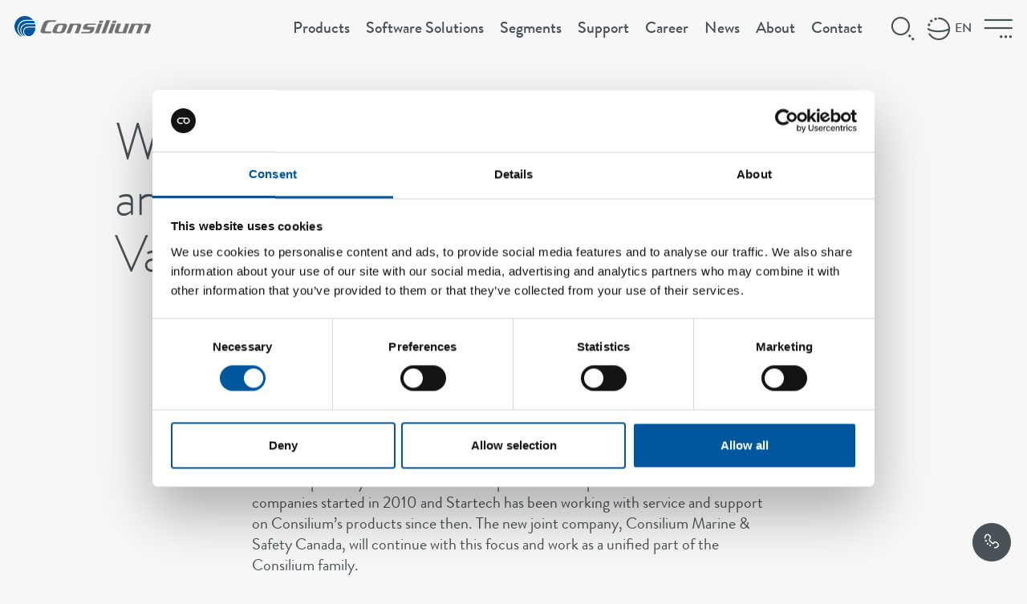

--- FILE ---
content_type: text/html; charset=UTF-8
request_url: https://www.consiliumsafety.com/en/consilium-establishes-a-sales-and-service-company-in-vancouver-canada/
body_size: 8108
content:
<!doctype html><html lang="en-US" class="size"><head><meta charset="UTF-8" /><meta name="viewport" content="width=device-width, initial-scale=1" /><link rel="profile" href="https://gmpg.org/xfn/11" /><meta name='robots' content='index, follow, max-image-preview:large, max-snippet:-1, max-video-preview:-1' /><title>Consilium establishes a Sales and Service Company in Vancouver, Canada</title><meta name="description" content="Consilium Marine &amp; Safety has become majority owner in Startech Marine Services Inc. in Vancouver and will together with its present owner Mr. Nas Monavari create a new joint company, “Consilium Marine &amp; Safety Canada”." /><link rel="canonical" href="https://www.consiliumsafety.com/en/consilium-establishes-a-sales-and-service-company-in-vancouver-canada/" /><meta property="og:locale" content="en_US" /><meta property="og:type" content="article" /><meta property="og:title" content="Consilium establishes a Sales and Service Company in Vancouver, Canada" /><meta property="og:description" content="Consilium Marine &amp; Safety has become majority owner in Startech Marine Services Inc. in Vancouver and will together with its present owner Mr. Nas Monavari create a new joint company, “Consilium Marine &amp; Safety Canada”." /><meta property="og:url" content="https://www.consiliumsafety.com/en/consilium-establishes-a-sales-and-service-company-in-vancouver-canada/" /><meta property="og:site_name" content="Consilium Safety" /><meta property="article:publisher" content="https://www.facebook.com/ConsiliumSafety/" /><meta property="article:published_time" content="2018-04-24T14:22:51+00:00" /><meta property="article:modified_time" content="2019-12-29T11:10:16+00:00" /><meta property="og:image" content="https://www.consiliumsafety.com/wp-content/uploads/2018/04/canada_office_small.jpg" /><meta property="og:image:width" content="400" /><meta property="og:image:height" content="401" /><meta property="og:image:type" content="image/jpeg" /><meta name="author" content="omni" /><meta name="twitter:card" content="summary_large_image" /> <script type="application/ld+json" class="yoast-schema-graph">{"@context":"https://schema.org","@graph":[{"@type":"Article","@id":"https://www.consiliumsafety.com/en/consilium-establishes-a-sales-and-service-company-in-vancouver-canada/#article","isPartOf":{"@id":"https://www.consiliumsafety.com/en/consilium-establishes-a-sales-and-service-company-in-vancouver-canada/"},"author":{"name":"omni","@id":"https://www.consiliumsafety.com/en/#/schema/person/838d30d8fa8d170b192febc175638f51"},"headline":"Consilium establishes a Sales and Service Company in Vancouver, Canada","datePublished":"2018-04-24T14:22:51+00:00","dateModified":"2019-12-29T11:10:16+00:00","mainEntityOfPage":{"@id":"https://www.consiliumsafety.com/en/consilium-establishes-a-sales-and-service-company-in-vancouver-canada/"},"wordCount":358,"image":{"@id":"https://www.consiliumsafety.com/en/consilium-establishes-a-sales-and-service-company-in-vancouver-canada/#primaryimage"},"thumbnailUrl":"https://www.consiliumsafety.com/content/uploads/2018/04/canada_office_small.jpg","articleSection":["News"],"inLanguage":"en-US"},{"@type":"WebPage","@id":"https://www.consiliumsafety.com/en/consilium-establishes-a-sales-and-service-company-in-vancouver-canada/","url":"https://www.consiliumsafety.com/en/consilium-establishes-a-sales-and-service-company-in-vancouver-canada/","name":"Consilium establishes a Sales and Service Company in Vancouver, Canada","isPartOf":{"@id":"https://www.consiliumsafety.com/en/#website"},"primaryImageOfPage":{"@id":"https://www.consiliumsafety.com/en/consilium-establishes-a-sales-and-service-company-in-vancouver-canada/#primaryimage"},"image":{"@id":"https://www.consiliumsafety.com/en/consilium-establishes-a-sales-and-service-company-in-vancouver-canada/#primaryimage"},"thumbnailUrl":"https://www.consiliumsafety.com/content/uploads/2018/04/canada_office_small.jpg","datePublished":"2018-04-24T14:22:51+00:00","dateModified":"2019-12-29T11:10:16+00:00","author":{"@id":"https://www.consiliumsafety.com/en/#/schema/person/838d30d8fa8d170b192febc175638f51"},"description":"Consilium Marine & Safety has become majority owner in Startech Marine Services Inc. in Vancouver and will together with its present owner Mr. Nas Monavari create a new joint company, “Consilium Marine & Safety Canada”.","breadcrumb":{"@id":"https://www.consiliumsafety.com/en/consilium-establishes-a-sales-and-service-company-in-vancouver-canada/#breadcrumb"},"inLanguage":"en-US","potentialAction":[{"@type":"ReadAction","target":["https://www.consiliumsafety.com/en/consilium-establishes-a-sales-and-service-company-in-vancouver-canada/"]}]},{"@type":"ImageObject","inLanguage":"en-US","@id":"https://www.consiliumsafety.com/en/consilium-establishes-a-sales-and-service-company-in-vancouver-canada/#primaryimage","url":"https://www.consiliumsafety.com/content/uploads/2018/04/canada_office_small.jpg","contentUrl":"https://www.consiliumsafety.com/content/uploads/2018/04/canada_office_small.jpg","width":400,"height":401},{"@type":"BreadcrumbList","@id":"https://www.consiliumsafety.com/en/consilium-establishes-a-sales-and-service-company-in-vancouver-canada/#breadcrumb","itemListElement":[{"@type":"ListItem","position":1,"name":"Home","item":"https://www.consiliumsafety.com/en/"},{"@type":"ListItem","position":2,"name":"Consilium establishes a Sales and Service Company in Vancouver, Canada"}]},{"@type":"WebSite","@id":"https://www.consiliumsafety.com/en/#website","url":"https://www.consiliumsafety.com/en/","name":"Consilium Safety","description":"When Safety Matters","potentialAction":[{"@type":"SearchAction","target":{"@type":"EntryPoint","urlTemplate":"https://www.consiliumsafety.com/en/?s={search_term_string}"},"query-input":{"@type":"PropertyValueSpecification","valueRequired":true,"valueName":"search_term_string"}}],"inLanguage":"en-US"},{"@type":"Person","@id":"https://www.consiliumsafety.com/en/#/schema/person/838d30d8fa8d170b192febc175638f51","name":"omni"}]}</script> <style id='wp-img-auto-sizes-contain-inline-css' type='text/css'>img:is([sizes=auto i],[sizes^="auto," i]){contain-intrinsic-size:3000px 1500px}
/*# sourceURL=wp-img-auto-sizes-contain-inline-css */</style><style id='classic-theme-styles-inline-css' type='text/css'>/*! This file is auto-generated */
.wp-block-button__link{color:#fff;background-color:#32373c;border-radius:9999px;box-shadow:none;text-decoration:none;padding:calc(.667em + 2px) calc(1.333em + 2px);font-size:1.125em}.wp-block-file__button{background:#32373c;color:#fff;text-decoration:none}
/*# sourceURL=/wp-includes/css/classic-themes.min.css */</style><link rel='stylesheet' id='styles-bundle-css' href='https://www.consiliumsafety.com/content/cache/autoptimize/css/autoptimize_single_babe5523ff72227f1d655631245b0618.css?ver=6.9' type='text/css' media='all' /> <script defer src="data:text/javascript;base64,"></script><meta name="generator" content="WPML ver:4.8.6 stt:65,1;" /><meta name="generator" content="webp-uploads 2.6.1"><style>.class_gwp_my_template_file {
			cursor:help;
		}</style><meta name="generator" content="Powered by WPBakery Page Builder - drag and drop page builder for WordPress."/> <noscript><style>.wpb_animate_when_almost_visible { opacity: 1; }</style></noscript><link rel="apple-touch-icon" sizes="180x180" href="https://www.consiliumsafety.com/content/themes/consilium/imgs/apple-touch-icon.png"><link rel="icon" type="image/png" sizes="32x32" href="https://www.consiliumsafety.com/content/themes/consilium/imgs/favicon-32x32.png"><link rel="icon" type="image/png" sizes="16x16" href="https://www.consiliumsafety.com/content/themes/consilium/imgs/favicon-16x16.png"><link rel="manifest" href="https://www.consiliumsafety.com/content/themes/consilium/imgs/site.webmanifest"><link rel="mask-icon" href="https://www.consiliumsafety.com/content/themes/consilium/imgs/safari-pinned-tab.svg" color="#00579d"><meta name="msapplication-TileColor" content="#da532c"><meta name="theme-color" content="#ffffff"> <script defer src="[data-uri]"></script>  <script defer src="[data-uri]"></script> <meta name="google-site-verification" content="UB89WYqphL6smCBbyiKGJzyFS7tgYjPmPXZLP3pSd5E" /></head><body class="wp-singular post-template-default single single-post postid-2579 single-format-standard wp-theme-consilium wpb-js-composer js-comp-ver-8.7.2 vc_responsive" ontouchstart=""><div class="spacers"> <span class="space d-sm-none">sm</span> <span class="space d-md-none">md</span> <span class="space d-lg-none">lg</span> <span class="space d-xl-block">xl</span></div><div id="page" class="page"><header class="site-header "><div class="header-noimage"><div class="header-noimage_bg"><div class="header-image_text dgray-text"><h1>We establishes a Sales and Service Company in Vancouver</h1><p class="ingress"></p></div><div class="header-search"></div></div></div><nav id="nav" class="nav"><div id="main-navigation" class="main-navigation inverted keep isKeep"><div class="site-logo"> <a href="https://www.consiliumsafety.com/en/"> <img class="white logo" src="https://www.consiliumsafety.com/content/themes/consilium/imgs/logo_white.svg" alt="Consilium Logo"> <img class="blue d-none logo" src="https://www.consiliumsafety.com/content/themes/consilium/imgs/logo_blue.svg" alt="Consilium Logo"> </a></div><div class="nav-menu"><ul class="nav-menu_links"><li id="id-9685" class="item "><a href="https://www.consiliumsafety.com/en/products/">Products</a></li><li id="id-8797" class="item "><a href="https://www.consiliumsafety.com/en/software-solutions/">Software Solutions</a></li><li id="id-145" class="item "><a href="https://www.consiliumsafety.com/en/segments/">Segments</a></li><li id="id-5336" class="item "><a href="https://www.consiliumsafety.com/en/support/">Support</a></li><li id="id-165" class="item "><a href="https://www.consiliumsafety.com/en/career/">Career</a></li><li id="id-1074" class="item "><a href="https://www.consiliumsafety.com/en/news/">News</a></li><li id="id-18" class="item "><a href="https://www.consiliumsafety.com/en/about/">About</a></li><li id="id-129" class="item "><a href="https://www.consiliumsafety.com/en/contact/">Contact</a></li><li><button id="btn-search" class="btn btn-search hasIcon"><i class="icon icon-search icBig"></i></button></li><li><button id="lang-switch" class="btn lang hasIcon"><i class="icon icon-language_small icBig"></i><span class="uppercase">en</span></button></li></ul></div><div id="nav-menu_menus" class="nav-menu_menus container-full"><div class="toggle"> <a class="no" href="https://www.consiliumsafety.com/en/products/"><span class="white-text">Products </span></a> <span class="expand"><i class="icon icon-mobilemenu_plus orange-text icBig"></i></span><div class="sub-menu_item"><div class="row"><ul class="sub-menu_links col-12"><li><a class="no" href="https://www.consiliumsafety.com/en/segments/marine/c2p/">C2P</a></li><li><a class="no" href="https://www.consiliumsafety.com/en/segments/marine/daspos-oil-mist-detection/">Oil mist detection</a></li><li><a class="no" href="https://www.consiliumsafety.com/en/segments/marine/tms/">TMS</a></li></ul></div></div></div><div class="toggle"> <a class="no" href="https://www.consiliumsafety.com/en/software-solutions/"><span class="white-text">Software Solutions </span></a> <span class="expand"><i class="icon icon-mobilemenu_plus orange-text icBig"></i></span><div class="sub-menu_item"><div class="row"><ul class="sub-menu_links col-12"><li><a class="no" href="https://www.consiliumsafety.com/en/software-solutions/smig/">SMiG – Safety Management System</a></li><li><a class="no" href="https://www.consiliumsafety.com/en/software-solutions/senseye/">SensEye</a></li><li><a class="no" href="https://www.consiliumsafety.com/en/software-solutions/consilium-safety-live/">Consilium Safety Live™</a></li><li><a class="no" href="https://www.consiliumsafety.com/en/software-solutions/live-operation/">Live Operation</a></li><li><a class="no" href="https://www.consiliumsafety.com/en/software-solutions/early-action/">Early Action</a></li></ul></div></div></div><div class="toggle"> <a class="no" href="https://www.consiliumsafety.com/en/segments/"><span class="white-text">Segments </span></a> <span class="expand"><i class="icon icon-mobilemenu_plus orange-text icBig"></i></span><div class="sub-menu_item"><div class="row"><ul class="sub-menu_links col-12"><li><div class="toggle"> <a class="no" href="https://www.consiliumsafety.com/en/segments/marine/"><span class="white-text smaller">Marine </span></a> <span class="expand"><i class="icon icon-mobilemenu_plus orange-text icBig"></i></span><div class="sub-menu_item"><div class="row"><ul class="sub-menu_links parent col-12"><li><a class="no" href="https://www.consiliumsafety.com/en/segments/marine/#segments">Marine Segments</a></li><li><a class="no" href="https://www.consiliumsafety.com/en/segments/marine/c2p/">C2P</a></li><li><a class="no" href="https://www.consiliumsafety.com/en/segments/marine/tms/">TMS</a></li><li><a class="no" href="https://www.consiliumsafety.com/en/segments/marine/daspos-oil-mist-detection/">Oil Mist Detection</a></li><li><a class="no" href="https://www.consiliumsafety.com/en/about/alternative-fuels/">Alternative fuels</a></li><li><a class="no" href="https://www.consiliumsafety.com/en/support/service-value-agreements/">SVA</a></li></ul></div></div></div></li><li><a class="no" href="https://www.consiliumsafety.com/en/segments/rolling-stock/">Rolling Stock</a></li><li><a class="no" href="https://www.consiliumsafety.com/en/segments/energy/">Energy</a></li><li><a class="no" href="https://www.consiliumsafety.com/en/segments/building/">Building</a></li><li><a class="no" href="https://www.consiliumsafety.com/en/segments/industrial/">Industrial</a></li></ul></div></div></div><div class="toggle"> <a class="no" href="https://www.consiliumsafety.com/en/support/"><span class="white-text">Support </span></a> <span class="expand"><i class="icon icon-mobilemenu_plus orange-text icBig"></i></span><div class="sub-menu_item"><div class="row"><ul class="sub-menu_links col-12"><li><a class="no" href="https://www.consiliumsafety.com/en/support/#spareparts">Spare parts</a></li><li><a class="no" href="https://www.consiliumsafety.com/en/support/#service">Service</a></li><li><a class="no" href="https://www.consiliumsafety.com/en/support/#retrofit">Upgrades</a></li><li><a class="no" href="https://www.consiliumsafety.com/en/support/#findcontact">Inquiry</a></li><li><a class="no" href="https://www.consiliumsafety.com/en/support/service-value-agreements/">SVA</a></li></ul></div></div></div> <a class="no" href="https://www.consiliumsafety.com/en/career/"> <span class="">Career</span> </a> <a class="no" href="https://www.consiliumsafety.com/en/news/"> <span class="">News</span> </a><div class="toggle"> <a class="no" href="https://www.consiliumsafety.com/en/about/"><span class="white-text">About </span></a> <span class="expand"><i class="icon icon-mobilemenu_plus orange-text icBig"></i></span><div class="sub-menu_item"><div class="row"><ul class="sub-menu_links col-12"><li><a class="no" href="https://www.consiliumsafety.com/en/about/why-premium-safety/">Why premium safety?</a></li><li><a class="no" href="https://www.consiliumsafety.com/en/about/safety-solution/">Our safety solution</a></li><li><a class="no" href="https://www.consiliumsafety.com/en/about/sustainability-2/">Sustainability</a></li><li><a class="no" href="https://www.consiliumsafety.com/en/about/history/">History</a></li><li><a class="no" href="https://www.consiliumsafety.com/en/about/suppliers/">For suppliers</a></li></ul></div></div></div> <a class="no" href="https://www.consiliumsafety.com/en/contact/"> <span class="">Contact</span> </a></div><div class="btn-group top-right row m-0"> <button id="btn-search-mob" class="btn btn-search hasIcon d-sm-inline-flex d-lg-none"><i class="icon icon-search icBig"></i></button> <button id="lang-switch-mob" class="btn lang hasIcon d-none"><i class="icon icon-language_small icBig"></i><span class="uppercase">en</span></button> <button id="main-menu" class="btn hasIcon transparent btn-main"><i class="icon icon-menu_small icBig white-text"></i></button></div></div></nav> <a href="#contact-selector" class="btn btn-rounded gray hasIcon bottom-fixed-right btn-contact"><i class="icon icon-phone_small"></i></a></header><div class="site-content-contain"><article id="post-2579" class="post-2579 post type-post status-publish format-standard hentry category-news" ><div class="container-full-page"><div class="wpb-content-wrapper"><div class="vc_row wpb_row vc_row-fluid row-width-default pt-5"><div class="wpb_column vc_column_container vc_col-sm-12 vc_col-lg-offset-2 vc_col-lg-8 vc_col-md-offset-1 vc_col-md-10"><div class="vc_column-inner"><div class="wpb_wrapper"><div class="wpb_text_column wpb_content_element"><div class="wpb_wrapper"><p>As part of Consilium’s strategy to provide global support to its customers we are pleased to inform that Consilium Marine &amp; Safety has become majority owner in Startech Marine Services Inc. in Vancouver and will together with its present owner Mr. Nas Monavari create a new joint company, “Consilium Marine &amp; Safety Canada”.</p><p>Startech started in 2009 and offers marine electronics, service and support to vessels in primarily Canadian west coast ports. The cooperation between the two companies started in 2010 and Startech has been working with service and support on Consilium’s products since then. The new joint company, Consilium Marine &amp; Safety Canada, will continue with this focus and work as a unified part of the Consilium family.</p></div></div></div></div></div></div><div class="vc_row wpb_row vc_row-fluid row-width-default pt-5"><div class="wpb_column vc_column_container vc_col-sm-12 vc_col-lg-offset-2 vc_col-lg-8 vc_col-md-offset-1 vc_col-md-10"><div class="vc_column-inner"><div class="wpb_wrapper"><div  class="wpb_single_image wpb_content_element vc_align_left wpb_content_element"><figure class="wpb_wrapper vc_figure"><div class="vc_single_image-wrapper   vc_box_border_grey"><img fetchpriority="high" decoding="async" width="400" height="401" src="https://www.consiliumsafety.com/content/uploads/2018/04/canada_office_small.jpg" class="vc_single_image-img attachment-full" alt="" title="canada_office_small" srcset="https://www.consiliumsafety.com/content/uploads/2018/04/canada_office_small.jpg 400w, https://www.consiliumsafety.com/content/uploads/2018/04/canada_office_small-150x150.jpg 150w, https://www.consiliumsafety.com/content/uploads/2018/04/canada_office_small-300x300.jpg 300w" sizes="(max-width: 400px) 100vw, 400px" /></div></figure></div></div></div></div></div><div class="vc_row wpb_row vc_row-fluid row-width-default pt-5"><div class="wpb_column vc_column_container vc_col-sm-12 vc_col-lg-offset-2 vc_col-lg-8 vc_col-md-offset-1 vc_col-md-10"><div class="vc_column-inner"><div class="wpb_wrapper"><div class="wpb_text_column wpb_content_element"><div class="wpb_wrapper"><h3>For further questions please contact:</h3><p><strong>Mr. Nas Monavari</strong><br /> <em>Managing Director</em><br /> Startech Marine Services (to be Consilium Marine &amp; Safety Canada)<br /> Phone: +1 604 626 7317<br /> <a href="mailto:nas@startechmarine.ca">nas@startechmarine.ca</a></p><p><strong>Nicklas Bergström</strong><br /> <em>President</em><br /> Consilium Marine &amp; Safety Group<br /> Phone: +46 708 574 112<br /> <a href="mailto:nicklas.bergstrom@consilium.se">nicklas.bergstrom@consilium.se</a></p></div></div></div></div></div></div><div class="vc_row wpb_row vc_row-fluid row-width-default pt-5"><div class="wpb_column vc_column_container vc_col-sm-12"><div class="vc_column-inner"><div class="wpb_wrapper"><div class="postfeed-latest__comp"><div class="postfeed-latest__inner row no-gutters"><div class="postfeed-latest__item postfeed-latest__first col-3"><h3>Latest news</h3> <a href="https://www.consiliumsafety.com/en/about/news/" class="btn orange" target="">News archive</a></div> <a href="https://www.consiliumsafety.com/en/celebrating-our-core-values-awards/" class="postfeed-latest__item col-3 postfeed-latest__item newsfeed-latest__item-link"><div class=""><figure> <img decoding="async" width="2560" height="1434" src="https://www.consiliumsafety.com/content/uploads/2026/01/BIG-montage-scaled-jpg.avif" class="" alt="" loading="lazy" srcset="https://www.consiliumsafety.com/content/uploads/2026/01/BIG-montage-scaled-jpg.avif 2560w, https://www.consiliumsafety.com/content/uploads/2026/01/BIG-montage-300x168-jpg.avif 300w, https://www.consiliumsafety.com/content/uploads/2026/01/BIG-montage-1024x574-jpg.avif 1024w, https://www.consiliumsafety.com/content/uploads/2026/01/BIG-montage-768x430-jpg.avif 768w, https://www.consiliumsafety.com/content/uploads/2026/01/BIG-montage-1536x861-jpg.avif 1536w, https://www.consiliumsafety.com/content/uploads/2026/01/BIG-montage-2048x1147-jpg.avif 2048w, https://www.consiliumsafety.com/content/uploads/2026/01/BIG-montage-1440x807-jpg.avif 1440w" sizes="auto, (max-width: 2560px) 100vw, 2560px" /></figure><div class="newsfeed-latest__date">January 27, 2026</div><h5>Celebrating our Core Values Awards</h5></div> </a> <a href="https://www.consiliumsafety.com/en/global-team-meeting-at-naas-fabriker/" class="postfeed-latest__item col-3 postfeed-latest__item newsfeed-latest__item-link"><div class=""><figure> <img decoding="async" width="2560" height="1918" src="https://www.consiliumsafety.com/content/uploads/2026/01/DJI_0539-copy-scaled-jpg.avif" class="" alt="" loading="lazy" srcset="https://www.consiliumsafety.com/content/uploads/2026/01/DJI_0539-copy-scaled-jpg.avif 2560w, https://www.consiliumsafety.com/content/uploads/2026/01/DJI_0539-copy-300x225.jpg 300w, https://www.consiliumsafety.com/content/uploads/2026/01/DJI_0539-copy-1024x767-jpg.avif 1024w, https://www.consiliumsafety.com/content/uploads/2026/01/DJI_0539-copy-768x575-jpg.avif 768w, https://www.consiliumsafety.com/content/uploads/2026/01/DJI_0539-copy-1536x1151-jpg.avif 1536w, https://www.consiliumsafety.com/content/uploads/2026/01/DJI_0539-copy-2048x1534-jpg.avif 2048w, https://www.consiliumsafety.com/content/uploads/2026/01/DJI_0539-copy-1176x881-jpg.avif 1176w" sizes="auto, (max-width: 2560px) 100vw, 2560px" /></figure><div class="newsfeed-latest__date">January 22, 2026</div><h5>Global Team Meeting at Nääs Fabriker</h5></div> </a> <a href="https://www.consiliumsafety.com/en/safety-cameras-just-got-smarter-meet-senseye/" class="postfeed-latest__item col-3 postfeed-latest__item newsfeed-latest__item-link"><div class=""><figure> <img decoding="async" width="2560" height="1735" src="https://www.consiliumsafety.com/content/uploads/2026/01/isak-nordberg-website-bigger-scaled-jpg.avif" class="" alt="" loading="lazy" srcset="https://www.consiliumsafety.com/content/uploads/2026/01/isak-nordberg-website-bigger-scaled-jpg.avif 2560w, https://www.consiliumsafety.com/content/uploads/2026/01/isak-nordberg-website-bigger-300x203-jpg.avif 300w, https://www.consiliumsafety.com/content/uploads/2026/01/isak-nordberg-website-bigger-1024x694-jpg.avif 1024w, https://www.consiliumsafety.com/content/uploads/2026/01/isak-nordberg-website-bigger-768x521-jpg.avif 768w, https://www.consiliumsafety.com/content/uploads/2026/01/isak-nordberg-website-bigger-1536x1041-jpg.avif 1536w, https://www.consiliumsafety.com/content/uploads/2026/01/isak-nordberg-website-bigger-2048x1388-jpg.avif 2048w, https://www.consiliumsafety.com/content/uploads/2026/01/isak-nordberg-website-bigger-1300x881-jpg.avif 1300w" sizes="auto, (max-width: 2560px) 100vw, 2560px" /></figure><div class="newsfeed-latest__date">January 13, 2026</div><h5>Safety cameras just got smarter – meet SensEye</h5></div> </a></div></div></div></div></div></div><div id="findcontact" class="vc_row wpb_row vc_row-fluid row-width-full bgrey-bg mt-5"><div class="wpb_column vc_column_container vc_col-sm-12"><div class="vc_column-inner"><div class="wpb_wrapper"><div class="vc_row wpb_row vc_inner vc_row-fluid row-width-default"><div class="wpb_column vc_column_container vc_col-sm-12 vc_col-lg-offset-2 vc_col-lg-8"><div class="vc_column-inner"><div class="wpb_wrapper"><div class="wpb_text_column wpb_content_element"><div class="wpb_wrapper"><h2><strong>Talk safety</strong> with us</h2><p>There are thousands of questions regarding safety. But there are also thousands of answers. Talk safety with us – we are ready when you are.</p></div></div></div></div></div></div><div class="vc_row wpb_row vc_inner vc_row-fluid row-width-default"><div class="wpb_column vc_column_container vc_col-sm-12"><div class="vc_column-inner"><div class="wpb_wrapper"><div class="contact-selector__comp" id="contact-selector"><form class="contact-selector__form" action="" data-cfg='{"lang":"en","show_region_extra_info":false}'><div class="selector-list"><div> <select name="segment"
 id="segment-697f77e3847ad"
 data-taxonomy="tax_segment"><option value="false">Select segment</option><option  value="53">Building</option><option  value="51">Energy</option><option  value="415">Industrial</option><option  value="50">Marine</option><option  value="52">Transport</option> </select></div><div> <select name="region"
 id="region-697f77e3847ad"
 data-taxonomy="tax_region"
 disabled><option value="false">Select region</option> </select></div><div> <select name="inquiry"
 id="inquiry-697f77e3847ad"
 data-taxonomy="tax_inquiry"
 disabled><option value="false">Select inquiry</option> </select></div></div></form><div class="contact-selector__staff-list"></div><div class="contact-selector__region-extra-info-list"></div></div></div></div></div></div></div></div></div></div></div></div></article></div><footer><div class="footer-navigation-outer"><div class="footer-navigation about"><div class="promo-text"><h2>A world leader in fire, flame, and gas safety solutions</h2> <a gtm-event="buttonClick" gtm-data='{"event":"buttonClick"}' href="/en/about/" class="btn hero">About Consilium Safety</a></div><div class="footer-navigation_share"><div class="center"> <a href="https://se.linkedin.com/company/consilium" target="_blank" class="btn btn-rounded some hasIcon ml-2"><i class="icon icon-linkedin"></i></a> <a href="https://www.youtube.com/channel/UCbQGAA_tIA6AlsPYKiIsGow" target="_blank" class="btn btn-rounded some hasIcon ml-2"><i class="icon icon-youtube"></i></a></div></div></div><div class="footer-navigation py-5"><div class="row white-text"><ul class='footer-menu_links col-4 col-md-3 col-lg-4 py-3 py-md-0'><li class='item item-79'>Shortcuts</li><li class='item item-4904'><a href='https://cmasab.sharepoint.com/:f:/s/ConsiliumDocumentLibraries/EmRMBrLStYBOhsL9tDtsO38Bv5hjLNWRYpe1XXGP8W2ejA?e=Axn6i8&xsdata=[base64]%3d%3d&sdata=b0o0SlZ1NnY0cVN6aGpnTE5oQ3daejJ6Y1lNd3lUZjJSa3F0V1dOdE5maz0%3d'>Datasheets</a></li><li class='item item-11479'><a href='https://cmasab.sharepoint.com/:f:/s/ConsiliumDocumentLibraries/ErWNn20p-NxGhUmK36yKqX8B6zM9-fl6flNz-ZWeM_CKiw?e=ZFdWlC&xsdata=[base64]%3d%3d&sdata=N3U0cWlJd3g2Uy9MTEh5bnpaL0Y2a25qY2hVOHlVOGN6NXU4VUo2UEtsST0%3d'>Certificates</a></li><li class='item item-11480'><a href='https://cmasab.sharepoint.com/:f:/s/ConsiliumDocumentLibraries/El5Gpk4VJpBIv_qc9X6DOvQBiPJuOFmK5mufHnjXboBn8g?e=HbJtFg&xsdata=[base64]%3d%3d&sdata=U1lHeWFkUnNhaTBnbFhUZ2k0ZWtwdmEzdGxSbm9tUnR1dFAyS09LS2F6dz0%3d'>DoC & DoP</a></li><li class='item item-5491'><a href='https://www.consiliumsafety.com/en/support/'>Support</a></li><li class='item item-8533'><a href='https://careers.consiliumsafety.com/'>Career</a></li><li class='item item-365'><a href='https://www.consiliumsafety.com/en/about/'>About</a></li><li class='item item-366'><a href='https://www.consiliumsafety.com/en/contact/'>Contact</a></li><li class='item item-9094'><a href='https://www.consiliumsafety.com/en/about/suppliers/msa-statement/'>MSA Statement</a></li><li class='item item-5675'><a href='https://www.consiliumsafety.com/en/privacy-policy/'>Privacy policy</a></li><li class='item item-8117'><a href='https://www.consiliumsafety.com/en/terms-and-conditions/'>Terms and conditions</a></li><li class='item item-24275'><a href='https://www.consiliumsafety.com/en/eu-cyber-resilience-act-cra/'>EU Cyber Resilience Act (CRA)</a></li></ul><ul class='footer-menu_links col-4 col-md-3 col-lg-4 py-3 py-md-0'><li class='item item-374'>Segments</li><li class='item item-368'><a href='https://www.consiliumsafety.com/en/segments/building/'>Building</a></li><li class='item item-370'><a href='https://www.consiliumsafety.com/en/segments/energy/'>Energy</a></li><li class='item item-7400'><a href='https://www.consiliumsafety.com/en/segments/industrial/'>Industrial</a></li><li class='item item-18683'><a href='https://www.consiliumsafety.com/en/segments/marine/'>Marine</a></li><li class='item item-18687'><a href='https://www.consiliumsafety.com/en/segments/rolling-stock/'>Rolling Stock</a></li></ul><ul class='footer-menu_links col-4 col-md-3 col-lg-4 py-3 py-md-0'><li class='item item-375'>Products</li><li class='item item-10243'><a href='https://www.consiliumsafety.com/en/products/?market=building'>Building</a></li><li class='item item-10244'><a href='https://www.consiliumsafety.com/en/products/?market=energy'>Energy</a></li><li class='item item-10245'><a href='https://www.consiliumsafety.com/en/products/?market=industrial'>Industrial</a></li><li class='item item-10246'><a href='https://www.consiliumsafety.com/en/products/?market=marine'>Marine</a></li><li class='item item-10247'><a href='https://www.consiliumsafety.com/en/products/?market=transport'>Rolling stock</a></li></div></div></div><div class="footer-navigation_logo py-4"><div class="site-logo blue"> <a href="/"><img src="https://www.consiliumsafety.com/content/themes/consilium/imgs/logo_blue.svg" alt="Consilium Logo" class="logo"></a></div></div></footer><div id="modal-lang" class="modal-view d-none"><div class="modal-view__dialog p-4 p-md-5"><h3 class="center">Choose your language</h3><div class="language-modal_lang mt-2 mt-md-4"><div class="row"><div class="col-md-4"> <span class="link-wrap arrow"> <a href="https://www.consiliumsafety.com/en/consilium-establishes-a-sales-and-service-company-in-vancouver-canada/">English</a> </span></div><div class="col-md-4"> <span class="link-wrap arrow"> <a href="https://www.consiliumsafety.com/cn/">Chinese</a> </span></div></div></div></div></div><div id="modal-search" class="modal-view d-none"><div class="modal-view__dialog p-4 p-md-5"><h3 class="">Search</h3><div class="language-modal_lang mt-2 mt-md-4"><form id="main-search" method="get" action="https://www.consiliumsafety.com/en/"><div class="row"><div class="col-md-8"><div class="search_wrapper form"> <input name="s" id="ms" class="search" type="text" autocomplete="off"></div></div><div class="col-md-4"> <button type="submit"> Show results </button></div></div></form></div></div></div></div> <script type="speculationrules">{"prefetch":[{"source":"document","where":{"and":[{"href_matches":"/en/*"},{"not":{"href_matches":["/wp/wp-*.php","/wp/wp-admin/*","/content/uploads/*","/content/*","/content/plugins/*","/content/themes/consilium/*","/en/*\\?(.+)"]}},{"not":{"selector_matches":"a[rel~=\"nofollow\"]"}},{"not":{"selector_matches":".no-prefetch, .no-prefetch a"}}]},"eagerness":"conservative"}]}</script> <script type="text/html" id="wpb-modifications">window.wpbCustomElement = 1;</script><script defer type="text/javascript" src="https://www.consiliumsafety.com/content/cache/autoptimize/js/autoptimize_single_0590541e02dbe12d16d855c0531e0ee4.js?ver=1.0.0" id="parcel-bundle-js"></script> <script defer type="text/javascript" src="https://www.consiliumsafety.com/content/cache/autoptimize/js/autoptimize_single_0af58a43824d421eb9d611e83ebea5fe.js?ver=6.9" id="contact-selector-js-js"></script> <script defer src="data:text/javascript;base64,"></script> </body></html>
<!-- Dynamic page generated in 0.320 seconds. -->
<!-- Cached page generated by WP-Super-Cache on 2026-02-01 16:57:23 -->

<!-- super cache -->

--- FILE ---
content_type: text/javascript
request_url: https://www.consiliumsafety.com/content/cache/autoptimize/js/autoptimize_single_0af58a43824d421eb9d611e83ebea5fe.js?ver=6.9
body_size: 1361
content:
(()=>{const apiURL='/wp-json/wp/v2/staff/'
const regionURL='/wp-json/wp/v2/tax_region/'
const crossrefURL='/wp-json/cons/v1/crossref/staff'
const setupComponent=(component)=>{const $component=jQuery(component)
const state={$component:$component,formConfig:$component.find('.contact-selector__form').data('cfg'),previousVal:{segment:'false',region:'false',inquiry:'false',},$results:$component.find('.contact-selector__staff-list'),$extraInfo:$component.find('.contact-selector__region-extra-info-list'),staffData:null,}
$component.find('select').on('selectric-select',(e)=>{onChange(e,state)})
$component.find('select').on('selectric-before-change',(e)=>{onBeforeChange(e,state)})}
const onBeforeChange=(e,state)=>{state.previousVal[e.target.name]=e.target.value}
const onChange=(e,state)=>{if(e.target.value===state.previousVal[e.target.name]){return}
resetResults(state)
switch(e.target.name){case'segment':setupRegion(state)
break
case'region':setupInquiry(state)
break
case'inquiry':checkForContacts(state)
break
default:break}}
const resetResults=(state)=>{state.$results.html('')
state.$extraInfo.html('')
state.staffData=null}
const resetSelector=($sel)=>{const $defaultVal=$sel.find('option[value="false"]')
$sel.html('')
$sel.append($defaultVal)
$sel.prop('disabled',true).selectric('refresh')}
const updateSelector=($sel,url)=>{resetSelector($sel)
jQuery.getJSON(url,data=>{data.result.forEach(el=>{$sel.append(`<option value="${el.term_id}">${el.name}</option>`)})
$sel.prop('disabled',false).selectric('refresh')})}
const setupRegion=(state)=>{const segId=state.$component.find('select[name="segment"]').get(0).value
const url=`/${state.formConfig.lang}/${crossrefURL}/tax_region/tax_segment/${segId}`
const $sel=state.$component.find('select[name="region"]')
resetSelector(state.$component.find('select[name="inquiry"]'))
updateSelector($sel,url)}
const setupInquiry=(state)=>{let segId=state.$component.find('select[name="segment"]').get(0).value
let regId=state.$component.find('select[name="region"]').get(0).value
let url=`/${state.formConfig.lang}/${crossrefURL}/tax_inquiry/tax_segment,tax_region/${segId},${regId}`
let $sel=state.$component.find('select[name="inquiry"]')
updateSelector($sel,url)}
const displayResultLoadingState=(show,state)=>{if(show){state.$results.addClass('loading')}else{state.$results.removeClass('loading')}}
const onStaffDataDone=(data,state)=>{state.staffData=data
if(data.length===0)displayResultLoadingState(false,state)
data.forEach(item=>{if(item.hasOwnProperty('link')){addContactCardToResults(item.link,state)}})}
const addContactCardToResults=(url,state)=>{jQuery.get(url).done((data,_textStatus,_jqXHR)=>{state.$results.append('<div>'+data+'</div>')
if(state.$results.children().length===state.staffData.length){displayResultLoadingState(false,state)}}).fail((_jqXHR,_textStatus,_errorThrown)=>{displayResultLoadingState(false,state)})}
const getRegionExtraInfo=(params,state)=>{let regionId=null
params.forEach(el=>{if(el.taxonomy==='tax_region'){regionId=el.value}})
let url=regionURL+regionId
jQuery.getJSON(url).done((data,_textStatus,_jqXHR)=>{if(data.hasOwnProperty('link')){addRegionExtraToResults(data.link,state)}})}
const addRegionExtraToResults=(url,state)=>{jQuery.get(url).done((data,_textStatus,_jqXHR)=>{state.$extraInfo.append(data)})}
const checkForContacts=(state)=>{resetResults(state)
let isValid=true
const params=[]
state.$component.find('select').each(function(){isValid=isValid&&(!isNaN(this.value))
params.push({'taxonomy':jQuery(this).data('taxonomy'),'value':this.value,})})
let qry=[]
params.forEach(item=>{qry.push(`${item.taxonomy}=${item.value}`)})
qry='?'+qry.join('&')
const url=apiURL+qry
if(!isValid)return
displayResultLoadingState(true,state)
jQuery.getJSON(url).done((data,_textStatus,_jqXHR)=>{onStaffDataDone(data,state)}).fail((jqXHR,textStatus,errorThrown)=>{displayResultLoadingState(false,state)}).always(function(){})
if(state.formConfig.show_region_extra_info){getRegionExtraInfo(params,state)}}
jQuery(document).ready(()=>{const $contactSelectors=jQuery('.contact-selector__comp')
if($contactSelectors.length){$contactSelectors.each(function(){setupComponent(this)})}})})()

--- FILE ---
content_type: image/svg+xml
request_url: https://www.consiliumsafety.com/content/themes/consilium/imgs/logo_white.svg
body_size: 3903
content:
<svg id="Group_61" data-name="Group 61" xmlns="http://www.w3.org/2000/svg" viewBox="0 0 205.823 31.4">
  <defs>
    <style>
      .cls-1 {
        fill: #fff;
      }
    </style>
  </defs>
  <path id="Path_214" data-name="Path 214" class="cls-1" d="M30.067,8.787q.312.687.875,2.124H19.406a10.785,10.785,0,0,0-7.371,2.79A8.9,8.9,0,0,0,8.87,20.614a11.925,11.925,0,0,0,1.041,5.081,16.418,16.418,0,0,0,4.081,5,16.682,16.682,0,0,1-5.955-4.747,11.334,11.334,0,0,1-2.041-7A11.235,11.235,0,0,1,9.37,10.578,11.1,11.1,0,0,1,17.532,7.2H29.068A11.509,11.509,0,0,1,30.067,8.787ZM9.12,28.86a13.263,13.263,0,0,1-3.29-4.04,12.331,12.331,0,0,1-1.249-5.914A13,13,0,0,1,8.2,9.662a12.126,12.126,0,0,1,9.287-3.79H28.11c-.458-.5-.916-1-1.374-1.541A18.38,18.38,0,0,0,22.2,1.291,14.012,14.012,0,0,0,15.992,0,15.593,15.593,0,0,0,4.706,4.581,15.079,15.079,0,0,0,0,15.7,15.141,15.141,0,0,0,3.873,26.194a15.807,15.807,0,0,0,8.62,5.206C11.369,30.525,10.245,29.693,9.12,28.86ZM31.65,14.2c.042.541.083,1.041.083,1.624H20.864a7.979,7.979,0,0,0-5.5,2,6.947,6.947,0,0,0-2.249,5.455,7.628,7.628,0,0,0,.791,3.54,15.612,15.612,0,0,0,1.458,2.332c.458.5.791.916,1,1.166A8.054,8.054,0,0,1,12.2,27.194a10.2,10.2,0,0,1-2-6.455,7.926,7.926,0,0,1,2.707-6,9.084,9.084,0,0,1,6.33-2.5H31.233A9.221,9.221,0,0,1,31.65,14.2Zm-3.04,12.16A9.085,9.085,0,0,1,21.2,30.276,6.875,6.875,0,0,1,16.7,28.4a6.008,6.008,0,0,1-2.207-4.872c0-2.249.666-3.873,1.957-4.831a6.941,6.941,0,0,1,4.164-1.458H31.65A14.418,14.418,0,0,1,28.61,26.361Z"/>
  <path id="Path_215" data-name="Path 215" class="cls-1" d="M116.713,15.225a5.346,5.346,0,0,1,.916.042,2.112,2.112,0,0,0,.375.083l-1.249,2.5c-.042-.083-.208-.125-.5-.167a4.833,4.833,0,0,1-.666-.125h-5.872a5.55,5.55,0,0,0-1.832.25,6.093,6.093,0,0,0-1.166.541,4.03,4.03,0,0,0-.916.791,8.157,8.157,0,0,0-.666.916s-.292.625-.791,1.832-1.041,2.54-1.624,3.915c-.583,1.416-.916,2.374-1.083,2.873a3.941,3.941,0,0,0-.208,1.291,3.1,3.1,0,0,0,.083.75l.292.583a1.46,1.46,0,0,0,.875.583,3.95,3.95,0,0,0,1.333.25h5.955a4.3,4.3,0,0,0,.833-.083c.208-.042.375-.125.541-.167-.167.416-.333.875-.541,1.374a9.6,9.6,0,0,1-.416.958c-.083.167-.125.25-.25.292a.785.785,0,0,1-.333.083H98.515a4.869,4.869,0,0,1-1.874-.333,2.794,2.794,0,0,1-1.291-1,4.406,4.406,0,0,1-.625-1,2.115,2.115,0,0,1-.125-.708c.167-.666.292-1.333.458-2l3.123-8.537a8.931,8.931,0,0,1,1.458-2.707,7.458,7.458,0,0,1,2.082-1.916,7.361,7.361,0,0,1,2-.958,7.2,7.2,0,0,1,2.041-.333h10.953Z" transform="translate(-55.204 -8.812)"/>
  <path id="Path_216" data-name="Path 216" class="cls-1" d="M149.344,39.83a8.134,8.134,0,0,1-1.208.083h-1.791a2.032,2.032,0,0,1-1.707-.625,2.1,2.1,0,0,1-.458-1.083,2.8,2.8,0,0,1,.125-.75l2.124-5.414a2.893,2.893,0,0,1,1.333-1.541,4.165,4.165,0,0,1,1.333-.541,6.312,6.312,0,0,1,.958-.083h1.791a3.57,3.57,0,0,1,1.124.208,1.107,1.107,0,0,1,.625.458c.083.167.125.292.167.375a.924.924,0,0,1,.042.375,3.216,3.216,0,0,1-.083.625,7.667,7.667,0,0,1-.25.75l-2.249,5.539a4.922,4.922,0,0,1-.458.75,1.5,1.5,0,0,1-.541.458A2.369,2.369,0,0,1,149.344,39.83Zm-3.415-11.952a7.429,7.429,0,0,0-2.166.833,5.725,5.725,0,0,0-1.916,1.666,13.194,13.194,0,0,0-1.291,1.957,16.222,16.222,0,0,0-.833,1.749c-.208.541-.5,1.208-.833,2.082a8.824,8.824,0,0,0-.541,1.5,5.937,5.937,0,0,0-.25,1.624,5.129,5.129,0,0,0,.083.833,2.4,2.4,0,0,0,.458.833,3.4,3.4,0,0,0,1.249.791,7.1,7.1,0,0,0,2.332.333h8.745a6.719,6.719,0,0,0,2.124-.292,4.776,4.776,0,0,0,1.582-.833A9.483,9.483,0,0,0,155.8,40a5.158,5.158,0,0,0,.75-.916,29.211,29.211,0,0,0,1.333-2.749c.666-1.5,1.124-2.54,1.333-3.123a13.536,13.536,0,0,0,.458-1.458A5.77,5.77,0,0,0,159.8,30.5a2.617,2.617,0,0,0-.5-1.541A2.48,2.48,0,0,0,157.881,28a11.379,11.379,0,0,0-2.749-.25h-6.08A13.439,13.439,0,0,0,145.929,27.878Z" transform="translate(-80.589 -16.176)"/>
  <path id="Path_217" data-name="Path 217" class="cls-1" d="M198.694,27.325c.208.042.333.125.333.167v.125l-.083.458c.167-.125.333-.208.416-.292.125-.042.292-.125.583-.25.292-.083.5-.167.625-.208a2.574,2.574,0,0,1,.625-.042h5.58a9.524,9.524,0,0,1,2,.375,1.82,1.82,0,0,1,1.083.791,3.364,3.364,0,0,1,.375.875,3.645,3.645,0,0,1,.083.666,3.75,3.75,0,0,1-.125,1.041c-.083.292-.208.666-.375,1.208-.167.5-.625,1.666-1.291,3.5-.708,1.832-1.083,2.832-1.166,3.04s-.208.541-.375,1-.25.791-.333,1a2.721,2.721,0,0,0-.083.458,1.834,1.834,0,0,0,.083.416h-6.33c.083-.125.208-.292.333-.5a2.786,2.786,0,0,0,.292-.708l3.165-8.162a2.8,2.8,0,0,0,.292-1.374,1.543,1.543,0,0,0-.416-1.166,1.881,1.881,0,0,0-1.333-.416h-2.624a2.561,2.561,0,0,0-.583.042,3.868,3.868,0,0,0-.541.167,1.9,1.9,0,0,0-.541.5,6.571,6.571,0,0,0-.583,1.208c-.208.583-.625,1.624-1.249,3.207s-1.166,3-1.666,4.289-.75,1.957-.791,2.041l-.167.833H187.7a3.376,3.376,0,0,0,.25-.333q.125-.187.375-.625c.375-.958.791-2.082,1.333-3.5.541-1.374,1.166-3.04,1.916-4.914.75-1.916,1.124-2.915,1.208-3a6.5,6.5,0,0,0,.333-1.291,5.852,5.852,0,0,0,.083-.75h5.5Z" transform="translate(-109.533 -15.873)"/>
  <path id="Path_218" data-name="Path 218" class="cls-1" d="M263.4,27.365c.125,0,.167.083.167.125l-.708,2a2.031,2.031,0,0,0-.292-.125,2.59,2.59,0,0,0-.666-.042h-8.829c-.375.042-.708.083-1.083.125a1.983,1.983,0,0,0-.75.167,1.594,1.594,0,0,0-.458.333,2.468,2.468,0,0,0-.333.333,2.661,2.661,0,0,0-.25.5,2.358,2.358,0,0,0-.125.75.622.622,0,0,0,.125.416.969.969,0,0,0,.458.292,2.017,2.017,0,0,0,.75.125h7.08a4.645,4.645,0,0,1,1.124.125,1.5,1.5,0,0,1,.833.458,1.622,1.622,0,0,1,.416.625,4.558,4.558,0,0,1,.083.916v.333a9.41,9.41,0,0,1-1,3.165,11.125,11.125,0,0,1-1.624,2.29,5.53,5.53,0,0,1-1.832,1.249,5.612,5.612,0,0,1-2.082.375l-13.326.083a1.153,1.153,0,0,1-.375-.042l.916-2.207,1.083.167h7.5a11.691,11.691,0,0,0,1.791-.125,4.272,4.272,0,0,0,1.291-.416,2.9,2.9,0,0,0,.916-.958,2.431,2.431,0,0,0,.458-1.249c0-.292-.083-.5-.292-.583a2.144,2.144,0,0,0-.875-.125c-1.166,0-2.415-.042-3.748-.042h-3.79a8.613,8.613,0,0,1-1.208-.083,1.522,1.522,0,0,1-.833-.458,1.569,1.569,0,0,1-.375-1.166,7.207,7.207,0,0,1,.416-2.249,10.616,10.616,0,0,1,1.083-2.29,6.648,6.648,0,0,1,1.791-1.791A5.087,5.087,0,0,1,248.7,27.7a11.494,11.494,0,0,1,2.374-.25h11.619A1.183,1.183,0,0,1,263.4,27.365Z" transform="translate(-140.462 -15.954)"/>
  <path id="Path_219" data-name="Path 219" class="cls-1" d="M297.172,21.039h5.122c.083,0,.125.083.125.167a.554.554,0,0,1-.125.292l-4.331,11.827c-.125.416-.208.833-.333,1.291a1.258,1.258,0,0,0-.042.875H291.3a3,3,0,0,0,.416-.75c.125-.333.25-.625.375-.916l4.164-11.7c.042-.292.083-.5.083-.625a1.232,1.232,0,0,0-.083-.416h.916Zm1.666-4.539h5.081q.187,0,.125.25l-.958,2.54a1.513,1.513,0,0,0-.125.458c-.042.083-.083.125-.167.083h-5.206q-.25,0-.25-.125l.083-.333,1.041-2.707C298.5,16.542,298.629,16.5,298.838,16.5Z" transform="translate(-169.989 -9.629)"/>
  <path id="Path_220" data-name="Path 220" class="cls-1" d="M323.146,15.4h5.164c-.083.167-.167.333-.25.541s-.292.708-.583,1.5-1.124,2.915-2.415,6.33c-1.333,3.415-2.249,5.872-2.832,7.413-.583,1.5-.875,2.374-.916,2.54s-.083.375-.125.583a1.83,1.83,0,0,0-.042.375.375.375,0,0,0,.042.208H314.9c.083-.125.167-.292.25-.416.083-.167.167-.375.292-.666L322.1,16.275l.125-.375a1.4,1.4,0,0,0,0-.416h.916Z" transform="translate(-183.761 -8.987)"/>
  <path id="Path_221" data-name="Path 221" class="cls-1" d="M345.172,21.039h5.122c.083,0,.125.083.125.167a.553.553,0,0,1-.125.292l-4.331,11.827c-.125.416-.208.833-.333,1.291a1.258,1.258,0,0,0-.042.875H339.3a3,3,0,0,0,.416-.75c.125-.333.25-.625.375-.916l4.164-11.7c.042-.292.083-.5.083-.625a1.232,1.232,0,0,0-.083-.416h.916Zm1.666-4.539h5.081q.187,0,.125.25l-.958,2.54a1.512,1.512,0,0,0-.125.458c-.042.083-.083.125-.167.083h-5.206q-.25,0-.25-.125l.083-.333,1.041-2.707C346.463,16.542,346.629,16.5,346.838,16.5Z" transform="translate(-198 -9.629)"/>
  <path id="Path_222" data-name="Path 222" class="cls-1" d="M374.527,41.926c-.083,0-.125,0-.125-.042s-.042-.125-.042-.167v-.167a.318.318,0,0,0-.083-.208l-.791.416a3.4,3.4,0,0,1-1.208.292H366.24a12.478,12.478,0,0,1-1.957-.125,1.467,1.467,0,0,1-1.083-.75,4.981,4.981,0,0,1-.416-.916,3.1,3.1,0,0,1-.083-.75,5.656,5.656,0,0,1,.125-1.208c.083-.375.25-.791.416-1.374l2.374-6.58q.25-.625.375-1l.25-.75a2.579,2.579,0,0,0,.125-.458v-.208a1.287,1.287,0,0,0-.083-.333h6.163a3.875,3.875,0,0,0-.208.416,4.464,4.464,0,0,0-.25.708l-2.957,8.2a6.473,6.473,0,0,0-.333.958,4.035,4.035,0,0,0-.125.958,1.163,1.163,0,0,0,.333.833,1.573,1.573,0,0,0,1.124.333h2.957a4.782,4.782,0,0,0,.791-.042,1.188,1.188,0,0,0,.708-.375,3.312,3.312,0,0,0,.75-1.374c.25-.708.666-1.874,1.249-3.54s1.083-3.082,1.5-4.289a16.268,16.268,0,0,0,.625-2c.083-.25.083-.458.125-.541V27.6H384.9a2.328,2.328,0,0,0-.208.333,1.383,1.383,0,0,0-.167.541c-.333.958-.875,2.54-1.666,4.706-.75,2.207-1.333,3.831-1.707,4.872s-.625,1.749-.75,2.124a5.816,5.816,0,0,0-.25,1,6.414,6.414,0,0,0-.083.791h-5.539Z" transform="translate(-211.655 -16.106)"/>
  <path id="Path_223" data-name="Path 223" class="cls-1" d="M421.311,27.425c.208.042.333.083.333.125v.083l-.083.458a5.612,5.612,0,0,1,1.624-.75,2.963,2.963,0,0,1,.666-.042h7.038a3.035,3.035,0,0,1,1.416.375,2.683,2.683,0,0,1,.916,1.208l.25-.125a5.815,5.815,0,0,1,1-.958,3.021,3.021,0,0,1,.916-.375,3.275,3.275,0,0,1,.958-.083h6.663a1.864,1.864,0,0,1,.833.167,2.824,2.824,0,0,1,.75.541,2.356,2.356,0,0,1,.583,1,2.322,2.322,0,0,1,.125,1,7.822,7.822,0,0,1-.666,2.707c-.458,1.166-.916,2.29-1.333,3.415L441.592,40.5a4.394,4.394,0,0,0-.208.791.921.921,0,0,0,0,.5h-6.205a1.919,1.919,0,0,0,.292-.541q.187-.437.25-.625l2.832-7.246c.042-.167.208-.541.458-1.249a4.787,4.787,0,0,0,.375-1.5v-.208a1.408,1.408,0,0,1-.125-.333.787.787,0,0,0-.333-.416,1.283,1.283,0,0,0-.5-.208,4.316,4.316,0,0,0-.833-.042h-3.082a2.181,2.181,0,0,0-1.083.5,3.712,3.712,0,0,0-.541,1c-.167.416-.292.791-.416,1.124s-.5,1.374-1.208,3.082c-.666,1.707-1.124,2.873-1.374,3.54a15.326,15.326,0,0,0-.5,1.5,4.429,4.429,0,0,1-.208.75c-.042.167-.083.292-.083.333v.167a1.872,1.872,0,0,0,.083.333h-6.5a4.4,4.4,0,0,0,.292-.458,3.745,3.745,0,0,0,.333-.791l3.123-8.121a6.752,6.752,0,0,0,.25-.916,4.661,4.661,0,0,0,.125-.916,1.043,1.043,0,0,0-.333-.75,1.724,1.724,0,0,0-1.249-.375h-2.5a2.757,2.757,0,0,0-.625.042,1.784,1.784,0,0,0-.541.208,2.211,2.211,0,0,0-.541.541,8.291,8.291,0,0,0-.583,1.208c-.25.583-.458,1.166-.75,1.832-.25.666-.833,2.124-1.666,4.331s-1.291,3.373-1.333,3.5a1.153,1.153,0,0,0-.042.375v.333H410.4a1.139,1.139,0,0,0,.167-.208q.125-.187.375-.625.562-1.437,1.374-3.5c.541-1.374,1.166-3,1.874-4.789q1.062-2.749,1.249-3.123a4.937,4.937,0,0,0,.292-1.291,5.055,5.055,0,0,0,.042-.75h5.539Z" transform="translate(-239.491 -15.931)"/>
</svg>


--- FILE ---
content_type: image/svg+xml
request_url: https://www.consiliumsafety.com/content/themes/consilium/dist/prod/dropdown_small_grey.c25d3640.svg
body_size: 350
content:
<svg id="Lager_1" data-name="Lager 1" xmlns="http://www.w3.org/2000/svg" viewBox="0 0 54 54"><title>dropdown_small</title><g id="dropdown_dark" data-name="dropdown dark"><g id="Group_487" data-name="Group 487"><g id="Path_312" data-name="Path 312"><path fill="#707173" d="M27.11,33.86a1,1,0,0,1-.72-.31L15.13,21.84a1,1,0,0,1,0-1.42,1,1,0,0,1,1.41,0L27.83,32.16a1,1,0,0,1-.72,1.7Z"/></g></g><g id="Group_514" data-name="Group 514"><circle fill="#707173" id="Ellipse_58" data-name="Ellipse 58" cx="30.58" cy="28.89" r="1.5"/><circle fill="#707173" id="Ellipse_59" data-name="Ellipse 59" cx="34.11" cy="25.36" r="1.5"/><circle fill="#707173" id="Ellipse_60" data-name="Ellipse 60" cx="37.65" cy="21.82" r="1.5"/></g></g></svg>
